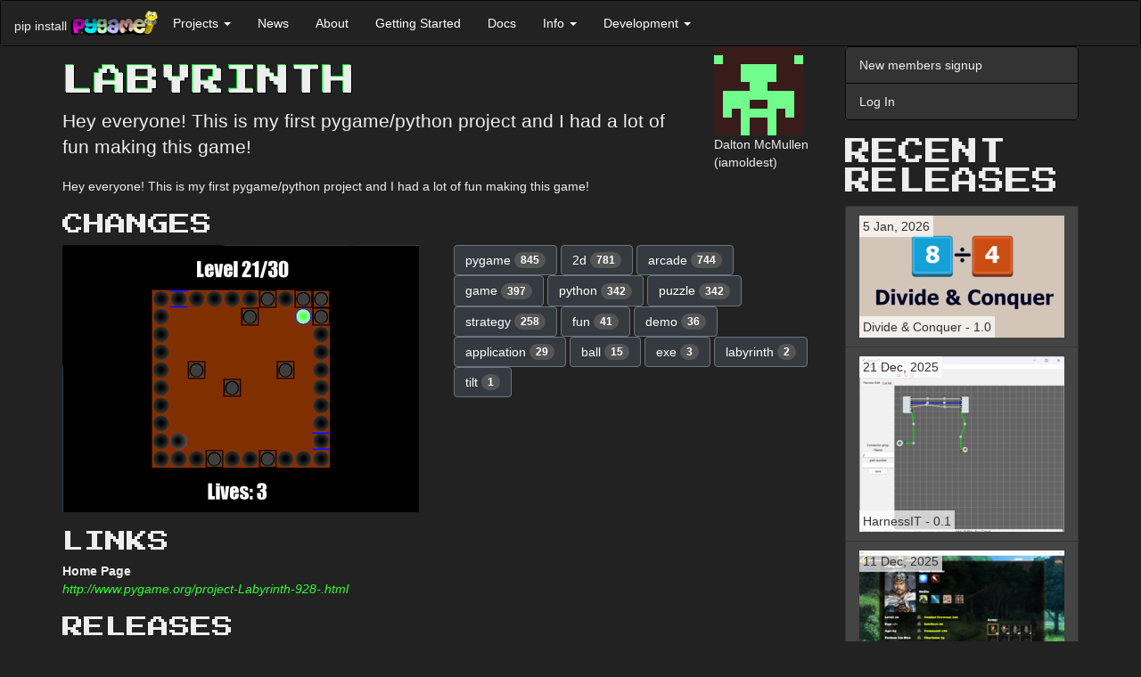

--- FILE ---
content_type: text/html; charset=utf-8
request_url: https://www.pygame.org/project/928
body_size: 9181
content:
<!DOCTYPE html>
<html lang="en">
  <head>
    <title>Labyrinth</title>
  
    
      <meta name="viewport" content="width=device-width, initial-scale=1.0" />
    <meta name="description" content="Hey everyone! This is my first pygame/python project and I had a lot of fun making this game!" />
      <meta name="twitter:card" content="summary" />
      <meta name="twitter:site" content="@pygame_org" />
      <meta name="twitter:creator" content="@pygame_org" />
      
        <meta property="og:url" content="https://www.pygame.org/project/928" />
      
      <meta property="og:title" content="Labyrinth" />
      <meta property="og:description" content="Hey everyone! This is my first pygame/python project and I had a lot of fun making this game!" />
    <meta property="og:image" content="https://www.pygame.org/thumb/5fc44a6803afed96f8b0eb13968bc20c.png" />
    

  
    <link href="https://fonts.googleapis.com/css?family=Press+Start+2P&display=swap" rel="stylesheet">
    <link href="//cdnjs.cloudflare.com/ajax/libs/twitter-bootstrap/3.3.7/css/bootstrap.min.css" rel="stylesheet" />
      <style>
      .dont-break-out {
        overflow-wrap: break-word;
        word-wrap: break-word;
        -ms-word-break: break-all;
/*        word-break: break-all;
        word-break: break-word;
*/        -ms-hyphens: auto;
        -moz-hyphens: auto;
        -webkit-hyphens: auto;
        hyphens: auto;
      }

/* Body */
.dark-theme {
  background-color: #222;
  color: rgb(221, 221, 221);
}

/* Navbar */
.dark-theme .navbar {
  background-color: #333;
  border-color: #080808;
  color: #eee;
  margin-bottom: 0;
}

.dark-theme .navbar-collapse {
  border-color: #080808;
}

/* Navbar header */
.dark-theme .navbar-header {
  color: #eee;
}


/* Buttons */
/* General Button Styling */
.dark-theme .btn {
  background-color: #343a40;
  border-color: #6c757d;
  color: #fff;
  transition: background-color 0.3s ease;
  font-style: initial;
}

/* Primary Button Styling */
.dark-theme .btn-primary {
  color: rgb(47, 253, 47);  
  border-color: rgb(47, 253, 47);
  transition: background-color 0.3s ease;
}

/* Hover State Styling */
.dark-theme .btn:hover,
.dark-theme .btn:focus {
  background-color: #6c757d;
  border-color: #6c757d;
  color: #fff;
}

/* Active State Styling */
.dark-theme .btn:active,
.dark-theme .btn.active {
  background-color: #32CD32;
  border-color: #32CD32;
  box-shadow: none;
  font-style: initial;
}

/* Disabled State Styling */
.dark-theme .btn:disabled,
.dark-theme .btn[disabled] {
  opacity: 0.65;
}


/* List groups */
.dark-theme .list-group {
  background-color: #333;
  border-color: #080808;
  color: #eee;
  margin-bottom: 20px;
}

.dark-theme .list-group-item {
  background-color: #333;
  border-color: #080808;
  color: #eee;
  font-style: initial;
}

.dark-theme .list-group-item:hover,
.dark-theme .list-group-item:focus {
  background-color: #080808;
  border-color: #080808;
  color: #eee;
}

/* Panels */
.dark-theme .panel {
  background-color: #f8f8f8;
  border-color: #e7e7e7;
  color: #333;
}

.dark-theme .panel-heading {
  background-color: #e7e7e7;
  border-color: #d3d3d3;
  color: #333;
}

.dark-theme .panel-heading a {
  color: #fff;
  text-transform: uppercase;
  text-decoration: none;
  font-weight: 700;
  font-family: 'Press Start 2P', "Helvetica Neue",Helvetica,Arial,sans-serif;
  font-style: initial;
}

@media screen and (min-width: 768px) {
  .dark-theme .panel-heading a {
    
    font-size: 30px;
    line-height: 1;    
  }
}

.dark-theme .h1, .dark-theme .h2, .dark-theme .h3, .dark-theme .h4, .dark-theme .h5, .dark-theme .h6, 
.dark-theme h1, .dark-theme h2, .dark-theme h3, .dark-theme h4, .dark-theme h5, .dark-theme h6 {
  text-transform: uppercase;
  font-family: 'Press Start 2P';
}
.dark-theme .h1, .dark-theme h1 {
  text-shadow: -1px -1px 0 #0D2,
               1px -1px 0 #000,
               -1px 1px 0 #000,
               1px 1px 0 #000;
}

.dark-theme .panel-default {
  border-color: #080808;
  background-color: #222;
  color: #eee;
}

.dark-theme .panel-default > .panel-heading {
  border-color: #080808;
  background-color: #080808;
  color: #eee;
}

.dark-theme .panel-default > .panel-heading + .panel-body {
  border-top-color: #080808;
}

.dark-theme .panel-body {
  color: #eee;
}




/* Forms */
.dark-theme .form-control {
  background-color: #fff;
  border-color: #ccc;
  color: #555;
}

.dark-theme .form-control:focus {
  border-color: #6bbf59;
  outline: 0;
  box-shadow: inset 0 1px 1px rgba(0, 0, 0, 0.075), 0 0 8px rgba(102, 175, 233, 0.6);
}

.dark-theme .form-group {
  margin-bottom: 15px;
}

.dark-theme .form-label {
  color: #ccc;
}

.dark-theme .form-group.has-error .form-control {
  border-color: #a94442;
  box-shadow: inset 0 1px 1px rgba(0, 0, 0, 0.075), 0 0 6px #ebccd1;
}

.dark-theme .form-group.has-error .help-block {
  color: #a94442;
}

/* Containers */
.dark-theme .container,
.dark-theme .container-fluid {
  background-color: #222;
  color: #eee;
}


/* Badges */
.dark-theme .badge {
  background-color: #555;
  color: #fff;
}

/* Footer */
.dark-theme footer {
  background-color: #222;
  color: #eee;
  padding: 10px;
}


/* Dropdowns */
.dark-theme .dropdown-menu {
  background-color: #222;
  border-color: #080808;
  color: #eee;
}

.dark-theme .dropdown-menu > li > a {
  color: #eee;
}

.dark-theme .dropdown-menu > li > a:hover,
.dark-theme .dropdown-menu > li > a:focus {
  background-color: #080808;
  color: #eee;
}

.dark-theme .dropdown-menu > li > a:focus {
  outline: none;
}

.dark-theme .dropdown-menu > .active > a,
.dark-theme .dropdown-menu > .active > a:hover,
.dark-theme .dropdown-menu > .active > a:focus {
  background-color: #080808;
  color: #eee;
  font-style: initial;
}

.dark-theme .dropdown-header {
  color: #aaa;
}

.dark-theme .dropdown-backdrop {
  background-color: #000;
  opacity: 0.5;
}

.dark-theme .open > .dropdown-toggle {
  background-color: #080808;
  color: #eee;
  border-color: #080808;
}

.dark-theme .open > .dropdown-toggle:hover,
.dark-theme .open > .dropdown-toggle:focus,
.dark-theme .open > .dropdown-toggle:active {
  background-color: #080808;
  color: rgb(133, 255, 133);
  border-color: #080808;
}

.dark-theme .navbar-default .navbar-nav>li>a {
  color: #fff;
  font-style: initial;
}
.dark-theme .navbar-default .navbar-nav>li>a:hover,
.dark-theme .navbar-default .navbar-nav>li>a:focus {
  color: rgb(133, 255, 133);
}

/* Navbar Dropdown */
.dark-theme .navbar-default .navbar-nav>.open>a, 
.dark-theme .navbar-default .navbar-nav>.open>a:focus, 
.dark-theme .navbar-default .navbar-nav>.open>a:hover {
  color: rgb(133, 255, 133);
  background-color: #080808;
  font-style: initial;
}


.dark-theme .navbar-default .navbar-nav .open .dropdown-menu > li > a {
  background-color: #080808;
  color: #eee;
  font-style: initial;
}
.dark-theme .navbar-default .navbar-nav .open .dropdown-menu > li > a:hover {
  color: rgb(133, 255, 133);
  background-color: #080808;
  font-style: initial;
}

.dark-theme pre {
  background-color: #000;
  color: #eee;
}



/* Modals */
.dark-theme .modal-content {
  background-color: #292b2c;
  color: #fff;
  border-radius: 0;
  border: none;
  box-shadow: none;
}

.dark-theme .modal-header {
  background-color: #222;
  border-bottom: 1px solid #080808;
  color: #fff;
}

.dark-theme .modal-title {
  color: #fff;
}

.dark-theme .modal-body {
  color: #fff;
}

.dark-theme .modal-footer {
  background-color: #222;
  border-top: 1px solid #080808;
}




/* Modal Header */
.dark-theme button.close,
.dark-theme .modal-header .close {
  color: #fff;
  opacity: 1;
  text-shadow: none;
}

.dark-theme button.close:hover,
.dark-theme .modal-header .close:hover,
.dark-theme button.close:focus,
.dark-theme .modal-header .close:focus {
  color: #fff;
  opacity: 0.5;
  text-shadow: none;
}

.dark-theme .modal-header .close:hover span,
.dark-theme .modal-header .close:focus span {
  text-decoration: none;
  cursor: pointer;
  color: #fff;
}

.dark-theme a {
  color: rgb(47, 253, 47);
  /* text-shadow: 1px 1px 1px rgba(0, 255, 0, 0.1); */
  font-style: oblique;
}

.dark-theme a:hover,
.dark-theme a:focus,
.dark-theme a:active {
  color: rgb(133, 255, 133);
}

/* input */

.dark-theme input[type="text"],
.dark-theme input[type="password"],
.dark-theme input[type="email"],
.dark-theme input[type="url"],
.dark-theme input[type="tel"],
.dark-theme input[type="number"],
.dark-theme input[type="search"],
.dark-theme input[type="date"],
.dark-theme input[type="month"],
.dark-theme input[type="week"],
.dark-theme input[type="time"],
.dark-theme input[type="datetime"],
.dark-theme input[type="datetime-local"],
.dark-theme input[type="color"],
.dark-theme input[type="submit"],
.dark-theme select,
.dark-theme textarea {
  background-color: #fff;
  border-color: #ccc;
  color: #555;
}



/**
 *  Underline on hover.
 *  - .underline-on-hover part that is hovered.
 *  - .underline-on-hover-underline is the underlined part.
 */
.underline-on-hover:hover .underline-on-hover-underline::before {
  transform: scaleX(1);
  transform-origin: bottom left;
}
.underline-on-hover-underline {
  position: relative;
  display: inline-block;
  padding-bottom: 3px;
  transition: transform 0.3s ease-in-out;
}

.underline-on-hover-underline::before {
  content: "";
  position: absolute;
  left: 0;
  bottom: 0;
  width: 100%;
  height: 2px;
  background-color: #337ab7;
  transform: scaleX(0);
  transform-origin: bottom left;
  transition: transform 0.8s ease-in-out;
}
.dark-theme .underline-on-hover-underline::before {
  background-color: rgb(47, 253, 47);
}

      </style><link rel="alternate" type="application/atom+xml" title="pygame.org news (ATOM feed)" href="http://www.pygame.org/feed/news.php?format=ATOM"/>
      <link rel="alternate" type="application/rss+xml" title="pygame.org news (RSS 2.0 feed)" href="http://www.pygame.org/feed/news.php?format=RSS2.0" />
  </head>
  <body class="dark-theme" >

    <a href="#content" class="sr-only sr-only-focusable">Skip to main content</a>

    
      
        
          <nav class="navbar navbar-default">
  <div class="container-fluid">
    <div class="navbar-header">
      <button aria-controls="navbar" aria-expanded="false" class="navbar-toggle collapsed" data-target="#3bc6f20396e290de86384adbb9969500123dee4d" data-toggle="collapse" type="button">
        <span class="sr-only">Toggle navigation</span>
        <span class="icon-bar"></span>
        <span class="icon-bar"></span>
        <span class="icon-bar"></span>
      </button>
      <span class="navbar-left hidden-xs" style="max-width:100px;margin-top: 18px;margin-right: 4px;">pip install</span>
      <a class="navbar-left" href="/news" title="pygame">
        <img alt="pygame logo" src="/images/logo_lofi.png" style="max-width:100px;margin-top: 10px;">
      </a>
    </div>
    <div class="navbar-collapse collapse" id="3bc6f20396e290de86384adbb9969500123dee4d">
      <ul class="nav navbar-nav">
        <li class="dropdown">
          <a aria-expanded="false" aria-haspopup="true" class="dropdown-toggle" data-toggle="dropdown" href="#" role="button">Projects
            <span class="caret"></span>
          </a>
          <ul class="dropdown-menu">
            <li>
              <a href="/tags/all">Projects</a>
            </li>
            <li>
              <a href="/screenshots.html">Screenshots</a>
            </li>
            <li>
              <a href="/comments/pygame">Project Comments</a>
            </li>
          </ul>
        </li>
        <li>
          <a href="/news.html">News</a>
        </li>
        <li>
          <a href="/wiki/about">About</a>
        </li>
        <li>
          <a href="/wiki/GettingStarted">Getting Started</a>
        </li>
        <li>
          <a href="/docs">Docs</a>
        </li>
        <li class="dropdown">
          <a aria-expanded="false" aria-haspopup="true" class="dropdown-toggle" data-toggle="dropdown" href="#" role="button">Info
            <span class="caret"></span>
          </a>
          <ul class="dropdown-menu">
            <li>
              <a href="/wiki/tutorials">Tutorials</a>
            </li>
            <li>
              <a href="/wiki/FrequentlyAskedQuestions">Pygame FAQ</a>
            </li>
            <li>
              <a href="/wiki/info">Help (irc, lists)</a>
            </li>
            <li>
              <a href="/wiki/links">Links</a>
            </li>
            <li>
              <a href="/whatsnew.shtml">What's New</a>
            </li>
            <li>
              <a href="/wiki/">Wiki</a>
            </li>
          </ul>
        </li>
        <li class="dropdown">
          <a aria-expanded="false" aria-haspopup="true" class="dropdown-toggle" data-toggle="dropdown" href="#" role="button">Development
            <span class="caret"></span>
          </a>
          <ul class="dropdown-menu">
            <li>
              <a href="/wiki/patchesandbugs">Bugs &amp; Patches</a>
            </li>
            <li>
              <a href="https://github.com/pygame/">pygame github organisation</a>
            </li>
          </ul>
        </li>
      </ul>
    </div>
  </div>
</nav>
        
      

      <div class="container" id="content">
        <div class="row row-offcanvas row-offcanvas-right">
          <div class="col-xs-12 col-sm-9">
          

          
  
    
    

    
    <style>
    .row.description img, .row.screenshot img {
      max-width: 100%;
    }
    </style>

    <div class="row">
      <div class="col-md-10">
        <h1>Labyrinth</h1>
        <p class="lead">Hey everyone!  This is my first pygame/python project and I had a lot of fun making this game!</p>
      </div>
      <div class="col-md-2">
        <img src="https://secure.gravatar.com/avatar/e355ff78f947c2763b01ffdb981337c5?s=100&amp;d=retro&amp;r=g">
        <br>
        Dalton McMullen
        <br>
        (iamoldest)
      </div>
    </div>

    <div class="row description">
      <div class="col-md-12">
        Hey everyone!  This is my first pygame/python project and I had a lot of fun making this game!
      </div>
    </div>

    <h3>Changes</h3>
    

    <div class="row">
      <div class="col-md-6">
        
        
            <img class="img-responsive" src="/thumb/5fc44a6803afed96f8b0eb13968bc20c.png">
        
      </div>
      <div class="col-md-6">
        
          <a href='/tags/pygame' class="btn btn-default" role="button">pygame <span class="badge">845</span></a>
        
          <a href='/tags/2d' class="btn btn-default" role="button">2d <span class="badge">781</span></a>
        
          <a href='/tags/arcade' class="btn btn-default" role="button">arcade <span class="badge">744</span></a>
        
          <a href='/tags/game' class="btn btn-default" role="button">game <span class="badge">397</span></a>
        
          <a href='/tags/python' class="btn btn-default" role="button">python <span class="badge">342</span></a>
        
          <a href='/tags/puzzle' class="btn btn-default" role="button">puzzle <span class="badge">342</span></a>
        
          <a href='/tags/strategy' class="btn btn-default" role="button">strategy <span class="badge">258</span></a>
        
          <a href='/tags/fun' class="btn btn-default" role="button">fun <span class="badge">41</span></a>
        
          <a href='/tags/demo' class="btn btn-default" role="button">demo <span class="badge">36</span></a>
        
          <a href='/tags/application' class="btn btn-default" role="button">application <span class="badge">29</span></a>
        
          <a href='/tags/ball' class="btn btn-default" role="button">ball <span class="badge">15</span></a>
        
          <a href='/tags/exe' class="btn btn-default" role="button">exe <span class="badge">3</span></a>
        
          <a href='/tags/labyrinth' class="btn btn-default" role="button">labyrinth <span class="badge">2</span></a>
        
          <a href='/tags/tilt' class="btn btn-default" role="button">tilt <span class="badge">1</span></a>
        
        
        
      </div>
    </div>


    <h3>Links</h3>
    <div>
      <dl>
        <dt>Home Page</dt>
        <dd><a href="http://www.pygame.org/project-Labyrinth-928-.html">http://www.pygame.org/project-Labyrinth-928-.html</a></dd>
        
      </dl>
    </div>

    <h3>Releases</h3>

    
      <p>
        <a href="/project/928/4664">Labyrinth 1.1 &mdash; 9 Dec, 2013</a>
      </p>
    
      <p>
        <a href="/project/928/4665">Labyrinth 1.2 &mdash; 9 Dec, 2013</a>
      </p>
    


    <h3>Pygame.org account Comments</h3>

    

    
    
    
    

    
    
  
  

  

  <div id="comment_post1155717393_True" class=" row form-group">
    <form class="form col-sm-6" method="post" action="/project/928/comment">
        <input id="csrf_token" name="csrf_token" type="hidden" value="IjZjOWJkYTlhMzVjNjI4YjhhMTQ0ZWJhY2M2N2Y5MzZjZTcyNTVlZGIi.HEsbVQ.f6Q8omLrABvZLl5G3FcNXyJR_n0">
        <input type="hidden" name="thread_id" value="291450703">
        <input type="hidden" name="parent_id" value="">
        
        






<div class="form-group  required"><label class="control-label" for="message">message</label>
        
          <textarea class="form-control" id="message" name="message" required rows="5"></textarea>
        
  </div>


        <button class="btn btn-lg btn-primary" type="submit">Leave thoughtful comment</button>
    </form>
  </div>

    
  
  
    <ul class="media-list">
      
        <li class="media">
          
  <a class="media-left" href="#">
    
    <img src="https://secure.gravatar.com/avatar/42a62b1dc0c056fd7818973671712562?s=100&amp;d=retro&amp;r=g">
    
  </a>

          
  <div class="media-body">
    
    
    <h4 class="media-heading">Mekire 2013-12-09 09:21</h4>
    <p>Went to try this out and discovered I couldn't download it without jumping through hoops or installing crap I don't want from the 4shared site.  Please put this up on github or somewhere less demanding.  If a download wants me to install a downloader or log in on facebook, the program isn't getting downloaded.</p><p>-Mek</p>
    
  
  

  
    <button class="btn btn-sm" data-toggle="collapse" data-target="#comment_post1155717393_False">reply</button>
  

  <div id="comment_post1155717393_False" class="collapse row form-group">
    <form class="form col-sm-8" method="post" action="/project/928/comment">
        <input id="csrf_token" name="csrf_token" type="hidden" value="IjZjOWJkYTlhMzVjNjI4YjhhMTQ0ZWJhY2M2N2Y5MzZjZTcyNTVlZGIi.HEsbVQ.f6Q8omLrABvZLl5G3FcNXyJR_n0">
        <input type="hidden" name="thread_id" value="291450703">
        <input type="hidden" name="parent_id" value="1155717393">
        
        






<div class="form-group  required"><label class="control-label" for="message">message</label>
        
          <textarea class="form-control" id="message" name="message" required rows="5"></textarea>
        
  </div>


        <button class="btn btn-lg btn-primary" type="submit">Leave thoughtful comment</button>
    </form>
  </div>

    
  
    
      <div class="media">
        
  <a class="media-left" href="#">
    
    <img src="https://secure.gravatar.com/avatar/010bbc1477ea4fb89f930b7dfa87cc90?s=100&amp;d=retro&amp;r=g">
    
  </a>

        
  <div class="media-body">
    
    
    <h4 class="media-heading">Dalton McMullen 2013-12-09 16:27</h4>
    <p>I changed it to mediafire, let me know if you can download it.</p>
    
  
  

  
    <button class="btn btn-sm" data-toggle="collapse" data-target="#comment_post1156047893_False">reply</button>
  

  <div id="comment_post1156047893_False" class="collapse row form-group">
    <form class="form col-sm-8" method="post" action="/project/928/comment">
        <input id="csrf_token" name="csrf_token" type="hidden" value="IjZjOWJkYTlhMzVjNjI4YjhhMTQ0ZWJhY2M2N2Y5MzZjZTcyNTVlZGIi.HEsbVQ.f6Q8omLrABvZLl5G3FcNXyJR_n0">
        <input type="hidden" name="thread_id" value="291450703">
        <input type="hidden" name="parent_id" value="1156047893">
        
        






<div class="form-group  required"><label class="control-label" for="message">message</label>
        
          <textarea class="form-control" id="message" name="message" required rows="5"></textarea>
        
  </div>


        <button class="btn btn-lg btn-primary" type="submit">Leave thoughtful comment</button>
    </form>
  </div>

    
  
    
      <div class="media">
        
  <a class="media-left" href="#">
    
    <img src="https://secure.gravatar.com/avatar/42a62b1dc0c056fd7818973671712562?s=100&amp;d=retro&amp;r=g">
    
  </a>

        
  <div class="media-body">
    
    
    <h4 class="media-heading">Mekire 2013-12-10 10:47</h4>
    <p>Much better thanks.  As for the game, I found it very fun, but didn't find that the difficulty changed much from beginning to end.  It starts easy and ends pretty easy.  As for the code, it is pretty clean, but I noticed several things in a glance through I would change.  Hardcoding the maps seems a bit silly and makes it hard to expand the game.  Writing a basic map-editor would be a bit of work, but if you kept it simple, pretty easy; it would also be an additional feature.  I also noticed a lot of ifs that should have been elifs, and frankly a lot of unwieldy if/elif/else blocks in general.  For graphics and other resources you can often load them with a loop and place them in a dictionary rather than load each individually.</p><p>One thing you seem to do that is generally avoided in python is writing setters/getters for all your attributes.  This is done in many languages, but in python it really is pretty silly.  By all means keep your classes as encapsulated as possible, but don't write setter/getters.</p><p>Lastly I wanted to say something about main loops and event loops.  You shouldn't call pygame.display.flip() all over the place.  It should be called one time every frame once each time through your main loop.  You also shouldn't have multiple event loops.  The event loop (singular) should pass events as needed to an event manager in the active scene/state.  Also, avoid time.sleep.  Pygame already has its own version of this (which should also be avoided).  Instead create a clock and use pygame.time.Clock.tick(fps) to control overall framerate, and pygame.time.get_ticks() to control the timing of individual events.  Methods which use sleep for animation don't extend well to scenarios with multiple actors, all animating at different speeds.</p><p>Good work and fun game.  I look forward to seeing more,<br />-Mek</p>
    
  
  

  
    <button class="btn btn-sm" data-toggle="collapse" data-target="#comment_post1157088569_False">reply</button>
  

  <div id="comment_post1157088569_False" class="collapse row form-group">
    <form class="form col-sm-8" method="post" action="/project/928/comment">
        <input id="csrf_token" name="csrf_token" type="hidden" value="IjZjOWJkYTlhMzVjNjI4YjhhMTQ0ZWJhY2M2N2Y5MzZjZTcyNTVlZGIi.HEsbVQ.f6Q8omLrABvZLl5G3FcNXyJR_n0">
        <input type="hidden" name="thread_id" value="291450703">
        <input type="hidden" name="parent_id" value="1157088569">
        
        






<div class="form-group  required"><label class="control-label" for="message">message</label>
        
          <textarea class="form-control" id="message" name="message" required rows="5"></textarea>
        
  </div>


        <button class="btn btn-lg btn-primary" type="submit">Leave thoughtful comment</button>
    </form>
  </div>

    
  
    
      <div class="media">
        
  <a class="media-left" href="#">
    
    <img src="https://secure.gravatar.com/avatar/010bbc1477ea4fb89f930b7dfa87cc90?s=100&amp;d=retro&amp;r=g">
    
  </a>

        
  <div class="media-body">
    
    
    <h4 class="media-heading">Dalton McMullen 2013-12-17 16:01</h4>
    <p>Thank you for the comments.  Yes, I agree with you on the pygame.display.flip(), it should definitely not be called the way I currently have it setup.</p><p>As you mentioned and probably noticed, I code mostly in Java, so that's where the abundance of setters/getters are coming from.  I will look into the proper way to access object variables inside of Python.</p><p>Thanks again for the tips and comments, I appreciate it and sorry I got back to you so late.</p><p>Dalton</p>
    
  
  

  
    <button class="btn btn-sm" data-toggle="collapse" data-target="#comment_post1167550605_False">reply</button>
  

  <div id="comment_post1167550605_False" class="collapse row form-group">
    <form class="form col-sm-8" method="post" action="/project/928/comment">
        <input id="csrf_token" name="csrf_token" type="hidden" value="IjZjOWJkYTlhMzVjNjI4YjhhMTQ0ZWJhY2M2N2Y5MzZjZTcyNTVlZGIi.HEsbVQ.f6Q8omLrABvZLl5G3FcNXyJR_n0">
        <input type="hidden" name="thread_id" value="291450703">
        <input type="hidden" name="parent_id" value="1167550605">
        
        






<div class="form-group  required"><label class="control-label" for="message">message</label>
        
          <textarea class="form-control" id="message" name="message" required rows="5"></textarea>
        
  </div>


        <button class="btn btn-lg btn-primary" type="submit">Leave thoughtful comment</button>
    </form>
  </div>

    
  

  </div>

      </div>
    
  

  </div>

      </div>
    
  

  </div>

      </div>
    
  

  </div>

        </li>
      
    </ul>
  


    

  

        </div><!--/.col-xs-12.col-sm-9-->
          <div class="col-xs-12 col-sm-3 sidebar-offcanvas" id="sidebar">
          
              
              <div class="list-group">
                
                  <a class="list-group-item" href="https://www.pygame.org/register">New members signup</a>
                  <a class="list-group-item" href="https://www.pygame.org/login">Log In</a>
                
              </div>
              

              

              
  
  
  

  <style>
    .project-title {
      bottom:10px;
    }
    .project-releases .list-group-item {
      min-height: 68px;
    }
    .project-releases span {
      position: absolute;
      background: rgba(255, 255, 255, 0.7);
      padding: 2px 4px;
    }

    .dark-theme .project-title {
      bottom: 10px;
      color: #fff;
    }
    .dark-theme .project-releases .list-group-item {
      min-height: 68px;
      background-color: #444;
      border-color: #333;
    }
    .dark-theme .project-releases .list-group-item a {
      font-style: initial;
    }
    .dark-theme .project-releases span {
      position: absolute;
      background-color: rgba(255, 255, 255, 0.7);
      padding: 2px 4px;
      color: #333;
    }
</style>

  <h2>Recent Releases</h2>
  <div class="list-group project-releases">
  <a href="/project/5672/8276"
       class="list-group-item underline-on-hover"
       title="A math puzzle that involves clearing a grid of numbers using a combination of fast reflexes and knowledge of greatest common factors. Playable in Desktop (PC) or browser on any device.">
      <span class="project-released">
        5 Jan, 2026
      </span>
      <img class="img-responsive" src="/thumb/396c0088ccf11502738da6fe121cd016.png" alt="A math puzzle that involves clearing a grid of numbers using a combination of fast reflexes and knowledge of greatest common factors. Playable in Desktop (PC) or browser on any device.">
      <span class="project-title dont-break-out underline-on-hover-underline">
        Divide &amp; Conquer - 1.0
      </span>
    </a>
  <a href="/project/5671/8275"
       class="list-group-item underline-on-hover"
       title="wore harness editor">
      <span class="project-released">
        21 Dec, 2025
      </span>
      <img class="img-responsive" src="/thumb/6dac77b2193d700b3b63fdd0888d4da4.png" alt="wore harness editor">
      <span class="project-title dont-break-out underline-on-hover-underline">
        HarnessIT - 0.1
      </span>
    </a>
  <a href="/project/5660/8274"
       class="list-group-item underline-on-hover"
       title="【Imperial Ambitions 3K】is a Three-Kingdoms-themed, turn-based strategy game written in Python. The current version features 8 playable factions, 25 unit types, 100+ recruitable generals with 100+ special attacks/skills, and a full campaign with diplomacy options, tech trees, and more!">
      <span class="project-released">
        11 Dec, 2025
      </span>
      <img class="img-responsive" src="/thumb/a00db8aa7556a8ad1e4e216825a0935e.png" alt="【Imperial Ambitions 3K】is a Three-Kingdoms-themed, turn-based strategy game written in Python. The current version features 8 playable factions, 25 unit types, 100+ recruitable generals with 100+ special attacks/skills, and a full campaign with diplomacy options, tech trees, and more!">
      <span class="project-title dont-break-out underline-on-hover-underline" style=position:inherit;bottom:auto>
        Imperial Ambitions - Three Kingdoms - Beta 1.2
      </span>
    </a>
  <a href="/project/5670/8273"
       class="list-group-item underline-on-hover"
       title="The ultimate side-scroller experience">
      <span class="project-released">
        6 Dec, 2025
      </span>
      <img class="img-responsive" src="/thumb/be7ea51953c119311f67dcee339a021f.png" alt="The ultimate side-scroller experience">
      <span class="project-title dont-break-out underline-on-hover-underline">
        SUPER JUMP DUDE - 0.6.1
      </span>
    </a>
  <a href="/project/5656/8271"
       class="list-group-item underline-on-hover"
       title="Lite side-scrolling medieval fantasy strategy game in the art style inspired by Medieval art from various period and regions (with a sprinkle of education elements for historical medieval period) made with Pygame.">
      <span class="project-released">
        20 Oct, 2025
      </span>
      <img class="img-responsive" src="/thumb/db653d4809dfe59e40c35dbe7dd1d035.png" alt="Lite side-scrolling medieval fantasy strategy game in the art style inspired by Medieval art from various period and regions (with a sprinkle of education elements for historical medieval period) made with Pygame.">
      <span class="project-title dont-break-out underline-on-hover-underline">
        Royal Ordains - 0.2.3
      </span>
    </a>
  <a href="/project/5669/8269"
       class="list-group-item underline-on-hover"
       title="Quick platformer made in a week with Pygame.">
      <span class="project-released">
        11 Oct, 2025
      </span>
      <img class="img-responsive" src="/thumb/db444f221b546a1b01d29560cb102e06.jpg" alt="Quick platformer made in a week with Pygame.">
      <span class="project-title dont-break-out underline-on-hover-underline">
        Alice in Pythonland - 1.0
      </span>
    </a>
  <a href="/project/4586/8268"
       class="list-group-item underline-on-hover"
       title="Full-featured game console based on pygame that can be integrated in your python game in order to execute python command/scripts/custom in-game functions,

pip install pgconsole">
      <span class="project-released">
        8 Jul, 2025
      </span>
      <img class="img-responsive" src="/thumb/fda4ab6214b58672288818015f609269.png" alt="Full-featured game console based on pygame that can be integrated in your python game in order to execute python command/scripts/custom in-game functions,

pip install pgconsole">
      <span class="project-title dont-break-out underline-on-hover-underline">
        Pygame Game Console - 0.1.1
      </span>
    </a>
  <a href="/project/5157/8267"
       class="list-group-item underline-on-hover"
       title="A usable pixel art program written in Python">
      <span class="project-released">
        19 Jun, 2025
      </span>
      <img class="img-responsive" src="/thumb/f164bc95f7be5394e1cc9826ecfc35d5.png" alt="A usable pixel art program written in Python">
      <span class="project-title dont-break-out underline-on-hover-underline">
        PyDPainter - Release 2.2.0
      </span>
    </a>
  <a href="/project/5668/8266"
       class="list-group-item underline-on-hover"
       title="Pygame-BitmapFont provides a simple way to load and render text using pre-rendered bitmap font images and associated font data files. This approach is often preferred in game development for its performance and consistent look across different platforms.
">
      <span class="project-released">
        27 May, 2025
      </span>
      <img class="img-responsive" src="/thumb/757c595e627a0c437a2312840cdcb41a.png" alt="Pygame-BitmapFont provides a simple way to load and render text using pre-rendered bitmap font images and associated font data files. This approach is often preferred in game development for its performance and consistent look across different platforms.
">
      <span class="project-title dont-break-out underline-on-hover-underline">
        Pygame-Bitmapfont - 0.1.1
      </span>
    </a>
  <a href="/project/5664/8265"
       class="list-group-item underline-on-hover"
       title="I don&#39;t see many use pygame for purposes other than game development so here it is with another example. Elden RIng fan videos and game made using pure pygame and python.">
      <span class="project-released">
        8 May, 2025
      </span>
      <img class="img-responsive" src="/thumb/227c699844d17d0b125f9c40c722b03a.png" alt="I don&#39;t see many use pygame for purposes other than game development so here it is with another example. Elden RIng fan videos and game made using pure pygame and python.">
      <span class="project-title dont-break-out underline-on-hover-underline">
        Pygame for animated story - 1.1
      </span>
    </a>
  </div>


  <div>
  <a href='/tags/pygame' class="btn btn-default" role="button">pygame <span class="badge">845</span></a>
  <a href='/tags/2d' class="btn btn-default" role="button">2d <span class="badge">781</span></a>
  <a href='/tags/arcade' class="btn btn-default" role="button">arcade <span class="badge">744</span></a>
  <a href='/tags/game' class="btn btn-default" role="button">game <span class="badge">397</span></a>
  <a href='/tags/puzzle' class="btn btn-default" role="button">puzzle <span class="badge">342</span></a>
  <a href='/tags/python' class="btn btn-default" role="button">python <span class="badge">342</span></a>
  <a href='/tags/shooter' class="btn btn-default" role="button">shooter <span class="badge">268</span></a>
  <a href='/tags/strategy' class="btn btn-default" role="button">strategy <span class="badge">258</span></a>
  <a href='/tags/action' class="btn btn-default" role="button">action <span class="badge">222</span></a>
  <a href='/tags/space' class="btn btn-default" role="button">space <span class="badge">153</span></a>
  <a href='/tags/other' class="btn btn-default" role="button">other <span class="badge">152</span></a>
  <a href='/tags/libraries' class="btn btn-default" role="button">libraries <span class="badge">151</span></a>
  <a href='/tags/simple' class="btn btn-default" role="button">simple <span class="badge">143</span></a>
  <a href='/tags/platformer' class="btn btn-default" role="button">platformer <span class="badge">140</span></a>
  <a href='/tags/multiplayer' class="btn btn-default" role="button">multiplayer <span class="badge">127</span></a>
  <a href='/tags/rpg' class="btn btn-default" role="button">rpg <span class="badge">118</span></a>
  <a href='/tags/retro' class="btn btn-default" role="button">retro <span class="badge">98</span></a>
  <a href='/tags/applications' class="btn btn-default" role="button">applications <span class="badge">93</span></a>
  <a href='/tags/3d' class="btn btn-default" role="button">3d <span class="badge">87</span></a>
  <a href='/tags/gpl' class="btn btn-default" role="button">gpl <span class="badge">82</span></a>
  <a href='/tags/pyopengl' class="btn btn-default" role="button">pyopengl <span class="badge">74</span></a>
  <a href='/tags/snake' class="btn btn-default" role="button">snake <span class="badge">72</span></a>
  <a href='/tags/pyweek' class="btn btn-default" role="button">pyweek <span class="badge">71</span></a>
  <a href='/tags/geometrian' class="btn btn-default" role="button">geometrian <span class="badge">68</span></a>
  <a href='/tags/library' class="btn btn-default" role="button">library <span class="badge">66</span></a>
  <a href='/tags/gui' class="btn btn-default" role="button">gui <span class="badge">64</span></a>
  <a href='/tags/physics' class="btn btn-default" role="button">physics <span class="badge">62</span></a>
  <a href='/tags/engine' class="btn btn-default" role="button">engine <span class="badge">59</span></a>
  <a href='/tags/simulation' class="btn btn-default" role="button">simulation <span class="badge">55</span></a>
  <a href='/tags/adventure' class="btn btn-default" role="button">adventure <span class="badge">52</span></a>
  <br/><br/>
    <a href='/tags' class="btn btn-default" role="button">ALL the tags!</a>
  </div>


            
          </div><!--/.sidebar-offcanvas-->
        </div><!--/row-->
        <hr>
        <footer>
          <p></p>
        </footer>
      </div><!--/.container-->

      
      <script src="//cdnjs.cloudflare.com/ajax/libs/jquery/1.12.4/jquery.min.js"></script>
      <script src="//cdnjs.cloudflare.com/ajax/libs/twitter-bootstrap/3.3.7/js/bootstrap.min.js"></script>
  </body>
</html>
